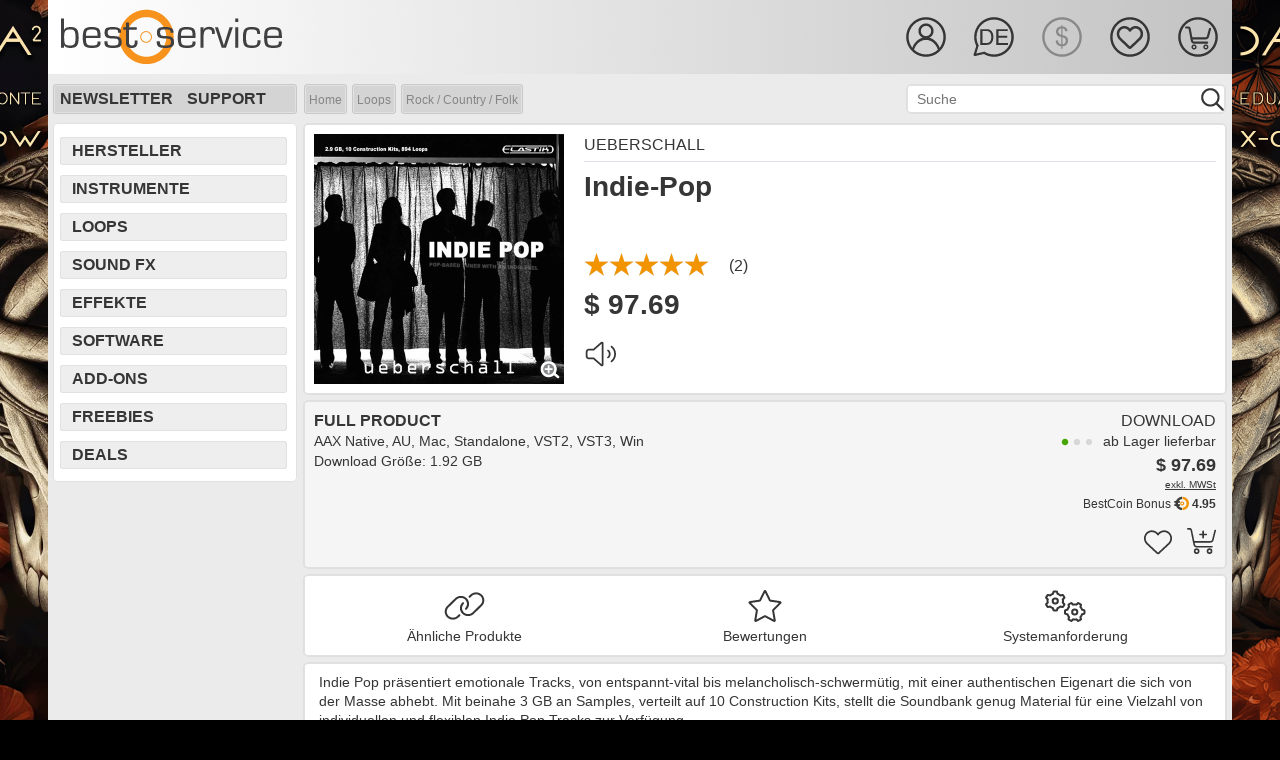

--- FILE ---
content_type: text/html; charset=utf-8
request_url: https://www.bestservice.com/de/indie-pop.html
body_size: 11063
content:
  
<!DOCTYPE html>
<html lang="de">
<head>
<meta http-equiv="Content-Type" content="text/html; charset=utf-8">
<meta name="robots" content="index,follow">
<meta name="viewport" content="width=device-width, initial-scale=1, shrink-to-fit=no">
<meta name="description" content="Indie-Pop | Indie Pop Construction Kits | Loops &amp;amp; Samples | von professionellen Musikern eingespielt | Elastik Player | | DE">
<meta name="author" content="Best Service GmbH">
<meta name="msvalidate.01" content="A4966D906AE18ED1A6425F2603DF2D0D">
<meta name="verify-v1" content="WKhk35+aaXpjz7r1qc3BYyEI5AA+1j9KBqYrk/tlLUg=">
<meta name="google-site-verification" content="n2NEaPUVpasqlJsu90S7RbQET3-2XzOL721BoUDkLoA">
<meta name="viewport" content="width=device-width,initial-scale=1">
<meta property="og:site_name" content="Soundware | Sound | PlugIn | Virtual Instrument | VST| Sample | Orchestra Library | Piano| Download |Synthesizer | Drum | Loop | soundFX | Ethno">
<meta property="og:url" content="https://www.bestservice.com/de/indie-pop.html">
<meta property="og:title" content="Indie-Pop | Ueberschall | bestservice.com/de">
<meta property="og:type" content="product">
<meta property="og:image" content="https://ms.bestservice.com/w09/img_140x140/00005154.webp">
<meta property="og:description" content="Indie-Pop | Indie Pop Construction Kits | Loops &amp;amp; Samples | von professionellen Musikern eingespielt | Elastik Player | | DE">
<meta name="twitter:site" content="@bestservicenews">
<meta name="twitter:card" content="summary">
<meta name="twitter:title" content="Indie-Pop | Ueberschall | bestservice.com/de">
<meta name="twitter:description" content="Indie-Pop | Indie Pop Construction Kits | Loops &amp;amp; Samples | von professionellen Musikern eingespielt | Elastik Player | | DE">
<meta name="twitter:image" content="https://ms.bestservice.com/w09/img_140x140/00005154.webp">
<meta name="twitter:image:alt" content="Indie-Pop">
<title>Indie-Pop | Ueberschall | bestservice.com | DE</title>
 
<script>var cart_server="https://shop.bestservice.com/de";var gen_cart_server="https://shop.bestservice.com";var account_server="https://account.bestservice.com/de";var gen_account_server="https://account.bestservice.com";var search_server="https://www.bestservice.com/de";var gen_search_server="https://www.bestservice.com";var cur_cookie="2";var err_src_minchar="<br><br>Bitte geben Sie mindestens 2 Zeichen für den Suchbegriff ein!<br><br>";</script>
<link rel="preload" type='text/css' href='https://www.bestservice.com/fonts/roboto_latin.css?family=Roboto:400,700' as="font">
<link rel="stylesheet" type="text/css" href="https://www.bestservice.com/include_libs/fontawesome-pro-6.5.2-web/css/fontawesome.min.css">
<link rel="stylesheet" type="text/css" href="https://www.bestservice.com/include_libs/fontawesome-pro-6.5.2-web/css/solid.min.css">
<link rel="stylesheet" type="text/css" href="https://www.bestservice.com/include_libs/fontawesome-pro-6.5.2-web/css/light.min.css">
<link rel="stylesheet" type="text/css" href="https://www.bestservice.com/include_libs/fontawesome-pro-6.5.2-web/css/brands.min.css">
<link rel="stylesheet" type="text/css" href="https://www.bestservice.com/bootstrap_4p6/css/bootstrap.min.css">
<link rel="stylesheet" type="text/css" href="https://www.bestservice.com/bootstrap/css/jquery.mCustomScrollbar.min.css">    
<link rel="stylesheet" type="text/css" href="https://www.bestservice.com/css/main.css?version=0.19.05">
<link rel="stylesheet" type="text/css" href="https://www.bestservice.com/css/main_ui.css?version=0.19.05">
<link rel="stylesheet" type="text/css" href="https://www.bestservice.com/include_js/jPlayer.2.9.2/dist/skin/blue.monday/css/jplayer.blue.monday.css?version=0.19.05">
 
 
<script src="https://www.bestservice.com/include_libs/fontawesome-pro-6.5.2-web/js/fontawesome.min.js"></script>
<script src="https://www.bestservice.com/include_libs/fontawesome-pro-6.5.2-web/js/solid.min.js"></script>
<script src="https://www.bestservice.com/include_libs/fontawesome-pro-6.5.2-web/js/light.min.js"></script>
<script src="https://www.bestservice.com/include_js/jquery-3.6.4/jquery-3.6.4.min.js"></script>
<script src="https://www.bestservice.com/include_js/jquery-ui-1.13.2/jquery-ui.min.js"></script>
<script src="https://www.bestservice.com/bootstrap_4p6/js/bootstrap.bundle.min.js"></script>
<script src="https://www.bestservice.com/include_js/body-scroll-lock_3p1p5/body-scroll-lock.js"></script>
<script src="https://www.bestservice.com/include_js/jPlayer.2.9.2/dist/jplayer/jquery.jplayer.js"></script>
<script src="https://www.bestservice.com/include_js/jPlayer.2.9.2/dist/add-on/jplayer.playlist.js"></script>
<script src="https://www.bestservice.com/include_js/main.js?version=0.19.05"></script>
<script src="https://www.bestservice.com/include_js/main_ready.js?version=0.19.05"></script>
<link rel="icon" href="https://www.bestservice.com/favicon.ico" type="image/ico">
<link rel="icon" href="https://www.bestservice.com/favicon.ico" type="image/x-icon">
<link rel="apple-touch-icon" sizes="57x57" href="https://www.bestservice.com/img/touch-icons/touch-icon-iphone.png">
<link rel="apple-touch-icon" sizes="72x72" href="https://www.bestservice.com/img/touch-icons/touch-icon72.png">
<link rel="apple-touch-icon" sizes="76x76" href="https://www.bestservice.com/img/touch-icons/touch-icon76.png">
<link rel="apple-touch-icon" sizes="114x114" href="https://www.bestservice.com/img/touch-icons/touch-icon114.png">
<link rel="apple-touch-icon" sizes="120x120" href="https://www.bestservice.com/img/touch-icons/touch-icon120.png">
<link rel="apple-touch-icon" sizes="144x144" href="https://www.bestservice.com/img/touch-icons/touch-icon144.png">
<link rel="apple-touch-icon" sizes="152x152" href="https://www.bestservice.com/img/touch-icons/touch-icon152.png">
<link rel="alternate" hreflang="de" href="https://www.bestservice.com/de/indie-pop.html">
<link rel="alternate" hreflang="en" href="https://www.bestservice.com/en/indie-pop.html">
<link rel="alternate" hreflang="fr" href="https://www.bestservice.com/fr/indie-pop.html">
<link rel="canonical" href="https://www.bestservice.com/de/indie-pop.html">
<script>var ek_cst_id=67215;var ek_token="sf672155cd0488ee4b8b";var ek_certId="C3B28F390FA4AFE";var ek_integrat="1418225852";var url_ref="4_detail";var ek_lng="de";</script><script>var my_spinner='fa-spinner';var service_server='https://shop.bestservice.com'</script>

<script type="application/ld+json">{"@context": "https://schema.org","@type": "BreadcrumbList","itemListElement": [{"@type": "ListItem","position": 1,"name": "Home","item": "https://www.bestservice.com/de/index.html"},{"@type": "ListItem","position": 2,"name": "Loops","item": "https://www.bestservice.com/de/sample_loop_libraries.html"},{"@type": "ListItem","position": 3,"name": "Rock / Country / Folk","item": "https://www.bestservice.com/de/sample_loop_libraries/rock_country_folk.html"}]}</script></head>
<body id="mybgd" style="background-color: #000000;">
  <div class="container-fluid container-main no-gutters w100">
    <div class="row no-gutters align-items-start justify-content-center">
      
      <div class="col col-ban-l d-none d-lg-block">
                              <a href="/de/dark_era_2_upgrade.html" target="_self"><img src="https://ms.bestservice.com/png/ads/side_de2_left_03.png" width="600" height="1200" alt="Dark ERA 2 Upgrade" style="float:right;"></a>
                        </div>
       
<div class="col col-content wrapper">   
      <nav id="sidebar">     
    <ul class="list-unstyled components">
      <li class="active sidebar-cross">&nbsp;<div id="dismiss"><i class="fas fa-times"></i></div></li>
      <li class="d-block d-md-none"><a href="#SubmenuLanguage" data-toggle="collapse" aria-expanded="false" class="dropdown-toggle">Language</a></li>
      <li>
        <ul class="collapse list-unstyled" id="SubmenuLanguage">
                      <li class="hc1"><i class="fal fa-check fa-1x" style="margin-right:10px;"></i>German</li>
                                <li><a href="#" onClick="set_language('https://www.bestservice.com/en/indie-pop.html',1);" target="_self">English</a></li>
                                <li><a href="#" onClick="set_language('https://www.bestservice.com/fr/indie-pop.html',1);" target="_self">French</a></li>
                  </ul>
      </li>
      
      <li class="d-block d-md-none"><a href="#SubmenuCurrency" data-toggle="collapse" aria-expanded="false" class="dropdown-toggle">Currency</a></li>
      <li>
        <ul class="collapse list-unstyled" id="SubmenuCurrency">
                      <li><a href="#" onClick="set_currency(1);">&euro; - EUR</a></li>
                                <li class="hc1"><i class="fal fa-check fa-1x" style="margin-right:10px;"></i>$ - USD</li>
                  </ul>
      </li>
      
              <li><a href="#" onClick="go2page('https://account.bestservice.com/de/account/login.html?id=wish');">Wishlist</a></li>
        

    </ul>
    <hr>
    <ul class="list-unstyled components">
      <li><a href="#SubmenuSupport" data-toggle="collapse" aria-expanded="false" class="dropdown-toggle">Support</a></li>
      <li>
      <ul class="collapse list-unstyled" id="SubmenuSupport">
         <li><hr></li><li><a href="https://www.bestservice.com/de/subscribe_to_newsletter.html" target="_self">Newsletter bestellen</a></li>
<li><a href="https://www.bestservice.com/de/our_current_newsletter.html" target="_self">Aktueller Newsletter</a></li>
<li><hr></li><li><a href="https://www.bestservice.com/de/shipping_and_payment.html" target="_self">Zahlen und Versand</a></li>
<li><a href="https://www.bestservice.com/de/our_team.html" target="_self">Unser Team</a></li>
<li><a href="https://www.bestservice.com/de/distribution_and_press_support.html" target="_self">Distribution & Presse</a></li>
<li><a href="https://www.bestservice.com/de/license_agreement.html" target="_self">Lizenzbestimmungen</a></li>
<li><a href="https://www.bestservice.com/de/terms_and_conditions.html" target="_self">Allgemeine Geschäftsbedingungen</a></li>
<li><a href="https://www.bestservice.com/de/privacy_policy.html" target="_self">Datenschutzerklärung</a></li>
<li><a href="https://www.bestservice.com/de/affiliate_program.html" target="_self">Affiliate Programm</a></li>
<li><hr></li><li><a href="https://www.bestservice.com/de/technical_support.html" target="_self">Technischer Support</a></li>
<li><a href="https://www.bestservice.com/de/downloads.html" target="_self">Downloads</a></li>
<li><a href="https://www.bestservice.com/de/reselling_our_products.html" target="_self">Weiterverkauf unserer Produkte</a></li>
<li><hr></li><li><a href="https://www.bestservice.com/de/contact.html" target="_self">Kontakt</a></li>
<li><a href="https://www.bestservice.com/de/location_and_directions.html" target="_self">Lage und Anfahrt</a></li>
<li><a href="https://www.bestservice.com/de/imprint.html" target="_self">Impressum</a></li>
<li><hr></li><li><a href="https://www.bestservice.com/de/education_program.html" target="_self">Education Programm</a></li>
<li><hr></li><li><a href="https://www.bestservice.com/de/forgot_your_password.html" target="_self">Passwort vergessen</a></li>
<li><a href="https://www.bestservice.com/de/bestcoin_bonus_program.html" target="_self">BestCoin Bonus Programm</a></li>
<li><a href="https://www.bestservice.com/de/my_wish_list.html" target="_self">Meine Wunschliste</a></li>
      </ul>
      </li>
    </ul>
    <hr>
  </nav>

    <div id="content"> 
  
  
  
                      
  <div class="head_sub">

     
        <div class="container-fluid no-gutters w100 head-height">
      <div class="row no-gutters head-height">
        					            <div class="col d-none d-sm-block bs-logo"><a href="https://www.bestservice.com/de/index.html" target="_self"><img src="/img/logo_best_service_black.svg" width="227" height="56" alt="Best Service Logo"></a></div>     
            <div class="col d-block d-sm-none bs-logo"><a href="https://www.bestservice.com/de/index.html" target="_self"><img src="/img/logo_best_service_black.svg" width="150" height="36" alt="Best Service Logo"></a></div> 
              
                <div class="col d-none d-md-block"></div>
        <div class="col head-icon-width">
                    <div class="container-fluid no-gutters w100 head-height">
            <div class="row no-gutters head-height float-right" style="padding-top:15px;">
            
               
              <div class="col ic-width float-right" style="padding-top:15px;">
               
                                  <div class="ic-user-std my-cursor" id="DropdownAccount35" onClick="go2page('https://account.bestservice.com/de/account/login.html');"></div>
                 
             
							</div>
              
							                   
                                                        <div class="col ic-width d-none d-md-block" style="padding-top:15px;">
                <div class="ic-l-de-std dropdown my-cursor" id="DropdownLanguage35" data-toggle="dropdown"></div>                        
                <div class="dropdown-menu" aria-labelledby="DropdownLanguage35">
                  <a class="dropdown-item mdropdown-item-active" href="#" onClick="set_language('https://www.bestservice.com/de/indie-pop.html',1);" target="_self">German</a>
                  <a class="dropdown-item mdropdown-item-inactive" href="#" onClick="set_language('https://www.bestservice.com/en/indie-pop.html',1);" target="_self">English</a>
                  <a class="dropdown-item mdropdown-item-inactive" href="#" onClick="set_language('https://www.bestservice.com/fr/indie-pop.html',1);" target="_self">French</a>
                </div>  
              </div>
              
                   
              							                                <div class="col ic-width d-none d-md-block" style="padding-top:15px;">
                  <div class="ic-cusd-sel"></div>
                </div>
                                          
							           
                  
              <div class="col ic-width d-none d-lg-block" style="padding-top:15px;">
                                  <div class="ic-wish-std my-cursor" id="HoverWishlist35" onClick="go2page('https://account.bestservice.com/de/account/login.html?id=wish');"></div>
                  
              </div>
                                  
							 
              <div class="col ic-width" style="padding-top:15px;">
                                  <div class="ic-cart-std my-cursor" id="HoverCart35" onClick="go2page('https://shop.bestservice.com/de/cart/login.html');"></div> 
                 
                                               
              </div>
              
               
              <div class="col ic-width d-xl-none d-lg-none " style="padding-top:15px;">
                 <div class="navbar-toggler sidebarCollapse hamburger" style="margin:0; padding:0;"><div class="ic-hamb-std my-cursor" id="HoverMenu25"></div></div>
              </div>      
    
            </div>    
          </div>
         
                    
        </div>
      </div>
    </div>
    
   
	
  </div>   
  
  
  
   
    <div class="container-fluid no-gutters w100 h100 d-lg-none sub-bar-container">
    <div class="row w100 h100 no-gutters justify-content-center align-self-center sub-bar-navi-row" style="padding:1px 0 0 5px;">
    		        <div class="col my-auto"><a href="https://www.bestservice.com/de/hersteller.html" target="_self">Hersteller</a></div>
                  <div class="col my-auto"><a href="https://www.bestservice.com/de/effect_plugins.html" target="_self">Effekte</a></div>
                  <div class="col my-auto"><a href="https://www.bestservice.com/de/software.html" target="_self">Software</a></div>
                  <div class="col my-auto"><a href="https://www.bestservice.com/de/sound_effects.html" target="_self">Sound FX</a></div>
              </div>
  </div>
  
  <div class="container-fluid no-gutters w100 h100 d-lg-none sub-bar-container">
    <div class="row w100 h100 no-gutters justify-content-center align-self-center sub-bar-navi-row" style="padding:1px 0 0 5px;">   
		        <div class="col my-auto"><a href="https://www.bestservice.com/de/virtual_instruments.html" target="_self">Instrumente</a></div>
                  <div class="col my-auto"><a href="https://www.bestservice.com/de/sample_loop_libraries.html" target="_self">Loops</a></div>
                  <div class="col my-auto"><a href="https://www.bestservice.com/de/zubehoer.html" target="_self">Add-Ons</a></div>
                  <div class="col my-auto"><a href="https://www.bestservice.com/de/free_products.html" target="_self">Freebies</a></div>
                  <div class="col my-auto"><a href="https://www.bestservice.com/de/deals.html" target="_self">Deals</a></div>
              </div>
  </div>
    
      <div class="container-fluid no-gutters w100 h100 d-lg-none sub-bar-container">
    <div class="row w100 h100 no-gutters justify-content-center align-self-center">
      <div class="col no-gutters search-bar-col">
        <div class="content-box my-box content-box-filter" style="padding-top:5px;" id="src-parent">       
					          <form METHOD="POST" action="https://www.bestservice.com/de/search.html" onSubmit="return checkSearch2();" name="search2" id="search2" target="_self">
            <input type="hidden" id="search_val2" name="search_val2" value="">
            <input type="hidden" id="search_id2" name="search_id2">
            <input type="hidden" id="search_url2" name="search_url2">
            <input type="hidden" id="search_ctx2" name="search_ctx2">
            <input type="hidden" id="sc_lng2" name="sc_lng2" value="2">
            <p class="ui-widget ui-widget-mod">
              <input type="text" id="searchstr2" name="searchstr2" class="search_bar_fld" value="" onKeyPress="return gosearch2(this, event)" placeholder="Suche">
            </p>
            <div class="bar_glass my-cursor float-right"><a onClick="javascript: doSearch2();"></a></div> 
          </form>
            
        </div>
      </div>
    </div>  
  </div>
    
   
        <div class="head_bar d-none d-md-none d-lg-block h-100">
              <div class="bar_box">
                <div class="bar_lnk"><a href="https://www.bestservice.com/de/subscribe_to_newsletter.html" target="_self">Newsletter</a></div>
        <div class="bar_lnk"><a href="https://www.bestservice.com/de/technical_support.html" target="_self">Support</a></div>
      </div>
          
        	   
    <form METHOD="POST" action="https://www.bestservice.com/de/search.html" onSubmit="return checkSearch();" name="search" target="_self">
      <input type="hidden" id="search_val" name="search_val" value="">
      <input type="hidden" id="search_id" name="search_id">
      <input type="hidden" id="search_url" name="search_url">
      <input type="hidden" id="search_ctx" name="search_ctx">
      <input type="hidden" id="sc_lng" name="sc_lng" value="2">
      <div class="bar_src_bgd">
        <p class="ui-widget">
          <input type="text" id="searchstr" name="searchstr" class="bar_src_fld" value="" onKeyPress="return gosearch(this, event)" placeholder="Suche">
        </p>
      </div>
      <div class="bar_glass my-cursor"><a onClick="javascript: doSearch();"></a></div>
    </form>
          
	   
                <div class="bar_breadcrumb"><span class="bcrumb_bgd_start"></span><span class="bcrumb_bgd_main"><a href="https://www.bestservice.com/de/index.html" target="_self">Home</a></span><span class="bcrumb_bgd_sep"></span><span class="bcrumb_bgd_main"><a href="/de/sample_loop_libraries.html" target="_self">Loops</a></span><span class="bcrumb_bgd_sep"></span><span class="bcrumb_bgd_main"><a href="/de/sample_loop_libraries/rock_country_folk.html" target="_self">Rock / Country / Folk</a></span><span class="bcrumb_bgd_stop"></span></div>
      		
    

  </div>      
   
  <div class="container-fluid w100 no-gutters content-container">
        
    <div class="row w100 no-gutters">
      		  <div class="col first w100 no-gutters d-none d-md-none d-lg-block navi-col-w">
			  <div class="navi-box"><div class="navi_item"><a href="https://www.bestservice.com/de/hersteller.html" target="_self">Hersteller</a></div><div class="navi_item"><a href="https://www.bestservice.com/de/virtual_instruments.html" target="_self">Instrumente</a></div><div class="navi_item"><a href="https://www.bestservice.com/de/sample_loop_libraries.html" target="_self">Loops</a></div><div class="navi_item"><a href="https://www.bestservice.com/de/sound_effects.html" target="_self">Sound FX</a></div><div class="navi_item"><a href="https://www.bestservice.com/de/effect_plugins.html" target="_self">Effekte</a></div><div class="navi_item"><a href="https://www.bestservice.com/de/software.html" target="_self">Software</a></div><div class="navi_item"><a href="https://www.bestservice.com/de/zubehoer.html" target="_self">Add-Ons</a></div><div class="navi_item"><a href="https://www.bestservice.com/de/free_products.html" target="_self">Freebies</a></div><div class="navi_item"><a href="https://www.bestservice.com/de/deals.html" target="_self">Deals</a></div></div>
<div class="navi-box-hspace"></div>    
      </div>
			      
	
<script type="application/ld+json">{"@context": "http://schema.org/","@type": "Product","name": "Indie-Pop","image": "https://ms.bestservice.com/w09/img_250x250/00005154.webp","description": "Indie-Pop | Indie Pop Construction Kits | Loops &amp;amp; Samples | von professionellen Musikern eingespielt | Elastik Player | | DE","brand": "Ueberschall","category": "Software > Computer Software > Multimedia & Design Software > Music Composition Software","sku": "73668","mpn": "73668","gtin13": " ","aggregateRating": {"@type": "AggregateRating","reviewCount": "2","ratingValue": "5.0"},"offers": [{"@type": "Offer","description": "Download","availability": "InStock","priceCurrency": "EUR","price": "99.00","url": "https://www.bestservice.com/de/indie-pop.html","priceValidUntil": ""},{"@type": "Offer","description": "Download","availability": "InStock","priceCurrency": "USD","price": "97.69","url": "https://www.bestservice.com/de/indie-pop.html","priceValidUntil": ""}]}}</script>
 
<div class="col w100">
	<div class="content-box my-box">
    <div class="container-fluid h100 no-gutters content-box-detail">

      <div class="row w100 h100 no-gutters align-items-start justify-content-start d-sm-none">   
                    <img src="https://ms.bestservice.com/w09/img_500x500/00005154.webp" class="my-responsive-img" alt="Indie-Pop" srcset="https://ms.bestservice.com/w09/img_500x500/00005154.webp 500w, https://ms.bestservice.com/w09/img_250x250/00005154.webp 250w" sizes="(min-width: 576px) 25vw, 100vw">
                           </div>
      
      <div class="row w100 h100 no-gutters align-items-start justify-content-start">   
        
                <div class="col no-gutters d-none d-sm-block" style="min-width:270px;max-width:270px;">  
                      <a href="#" class="image-full">           
              <img id="big_img" src="https://ms.bestservice.com/w09/img_500x500/00005154.webp" width="250" height="250" alt="Indie-Pop">
            </a>
		                            <div class="detail_img_mag"><a href="#" class='image-full-zoom'><img src="/img/magnifier.png" width="28" height="26" alt="zoom"></a></div>
          					        </div>  
        
                  
        <div class="col no-gutters">   
          <div class="detail_right_box"></div>
          <div class="my-responsive-hspace d-sm-none"></div>
          <div class="container-fluid h100 no-gutters content-box-detail">
          
            <div class="detail_mytitle">
							              <div class="row w100 h100 no-gutters align-items-start justify-content-start"> 
                <div class="col no-gutters">   
                                    <div class="detail_title"><h1>Indie-Pop</h1></div>
             
                </div>
              </div> 
            </div> 
            
            <div class="detail_mybrand">
							              <div class="row w100 h100 no-gutters align-items-start justify-content-start"> 
                <div class="col no-gutters">  
                  <div class="detail_vendor"><h2><a href="/de/ueberschall.html" target="_self">Ueberschall</a></h2></div>
                </div>
                              </div> 
                   
                            <div class="row w100 h100 no-gutters align-items-start justify-content-start"> 
                <div class="col no-gutters">  
                  <div class="detail_top_hr"></div>  
                </div>
              </div>
            </div>
            
           
          </div>
   
                      <div class="detail_resp_hspace d-none d-sm-block"></div>
                    
                    <div class="row w100 h100 no-gutters align-items-start justify-content-start"> 
            <div class="col no-gutters">  
               
                <div class="detail_rate">
                  <div class="detail_rate_stars_25">
			              <div style="width:125px;"><img src="/img/stars_250x50_off.png" height="25" width="125" alt="stars"></div><div class="stars-on-25" style="width:125px;"><img src="/img/stars_250x50_on.png" alt="5.0 of 5" height="25" width="125"></div>   
                  </div> 
                  <div class="detail_rate_cnt">(2)</div>
                </div>
                          </div>
          </div>
          
                    <div class="row w100 h100 no-gutters align-items-start justify-content-start"> 
            <div class="col no-gutters">  
              
							                
                <div class="detail_price">
                                  <div class="detail_item_price1" style="display: none;"><span class="detail_cur_eur">99&nbsp;&euro;</span></div>
                                
                                  <div class="detail_item_price2" style="display: none;"><span class="detail_cur_usd">$&nbsp;97.69</span></div>
                                </div>    
              
							
              
                          </div>
          </div>
           
          <div class="detail_resp_hspace d-none d-sm-block"></div>
          
                    
            
          <div class="row w100 h100 no-gutters align-items-start justify-content-start"> 
            <div class="col no-gutters">   
            
                                    
							<div id="audio-player-toggle" title="Audio Player" class="icon-audio-off my-head-icon ico_gv_audio" onclick="toggle_player_audio('5154');"><i class="fa-light fa-volume fa-2x"></i></div>						  
                        
            </div>
          </div>  
          
        </div>
        
      </div>
    </div> 
  </div>
   
    	  <div id="player_audio" class="content-box-player" style="display:none;">
    <div class="row w100 h100 no-gutters align-items-start justify-content-center"> 
      <div class="col no-gutters justify-content-center my-box my-bg-white">       
        <div id="jquery_jplayer_1" class="jp-jplayer"></div>
        <div id="jp_container_1" class="jp-audio" role="application" aria-label="media player">

	        <div class="jp-type-playlist">
		      
            <div class="jp-gui jp-interface my-bottom-border">
  
			        <div class="jp-controls">
                <button class="jp-previous" tabindex="0">previous</button> 
				        <button class="jp-play" tabindex="1">play</button>
                <button class="jp-next" tabindex="2">next</button>
			        </div>
            
			        <div class="jp-progress">
				        <div class="jp-seek-bar">
					        <div class="jp-play-bar"></div>
				        </div>
			        </div>
            
				      <div class="jp-current-time" role="timer" aria-label="time">&nbsp;</div>
				      <div class="jp-duration" role="timer" aria-label="duration">&nbsp;</div>
              <div id="jp-playlist-toggle" class="jp-pl-show" onclick="toggle_playlist();"><i class="fas fa-folder-open fa-lg"></i></div>

		        </div>

		        <div id="jp-playlist-div" class="jp-playlist">
			        <ul class="list-group">
				        <li class="list-group-item"></li>
			        </ul>
		        </div>
            
		        <div class="jp-no-solution">
			        
		        </div>  
            
	        </div>
        </div>
      </div>
    </div>   
  </div>    
      
      
  
	  	    
  
	  <form id="product_sel" name="product_sel" method="post" action="#"><div class="content-box my-box" style="background-color:#F5F5F5;"><div class="container-fluid h100 no-gutters content-box-detail"><div class="row no-gutters align-items-start justify-content-start">  <div class="col no-gutters justify-content-start items-left-box">    <div class="detail_item_lna">Full Product</div>    <div class="detail_item_lnb"><p>AAX Native, AU, Mac, Standalone, VST2, VST3, Win<br>Download Größe:&nbsp;1.92 GB    </p></div>  </div><div class="col no-gutters"><div class="container-fluid no-gutters" style="padding:0 !important;"><div class="row no-gutters items-right-box"><div class="col no-gutters" style="min-width: 180px; max-width: 180px;"></div><div class="col no-gutters items-right-cell"><div class="detail_item_ln1" style="width:100%;">Download</div><div class="detail_item_ln3" style="width:100%;"><div class="detail_item_delig"></div><span>ab Lager lieferbar</span></div><div class="detail_item_ln2" style="width:100%;"><span class="detail_item_price1" style="display: none;"><span class="cur_eur">99&nbsp;&euro;</span><span class="cur_uvp_eur_det"></span></span><span class="detail_item_price2"><span class="cur_usd">$&nbsp;97.69</span><span class="cur_uvp_usd_det"></span></span></div><div class="detail_item_ln2a" style="width:100%;"><a onclick="show_message(400, 150, 'Dieser Preis beinhaltet keine MwSt. Dieser Preis ist nur gültig, wenn Sie von ausserhalb der EU bestellen.')">exkl. MWSt</a></div><br><div class="detail_item_bcoin_box" style="width:100%;"><span class="detail_item_bcoin_child">&nbsp;<b>4.95</b></span><span class="detail_item_bcoin_img"><a href="/de/bestcoin_bonus_program.html" target="_self"><img src="/img/bestcoin_icon_001.svg" width="15" height="15" alt="BestCoin"></a></span><span class="detail_item_bcoin_child">BestCoin Bonus&nbsp;</span></div><div class="detail_item_ln4" style="width:100%;"><div class="gv-cart-icons"><div class="my-head-icon ico_gv_cart"><a onclick="cart_item_add(23039,2);"><i class="fa-light fa-cart-plus fa-2x"></i></a></div></div><div class="gv-cart-icons"><div class="my-head-icon ico_gv_heart"><a onclick="login_cst(2,1,23039);"><i class="fa-light fa-heart fa-2x"></i></a></div></div>  <br>  <div class="detail_item_order_cnt_space"></div></div></div></div></div></div></div></div></div></form>   
    	<div class="content-box my-box">
    <div class="container-fluid h100 no-gutters content-box-detail">
      <div class="row w100 h100 no-gutters d-flex flex-wrap align-items-start justify-content-start">   
                        <div class="col no-gutters d-flex justify-content-center">
          <div class="detail_navi_item_on">  
            <span class="detail_navi_icon"><a href="#aehnliche_produkte" onclick="reset_color('tab_rel_img');" id="tab_rel_img" target="_self"><i class="fa-light fa-link fa-lg"></i></a></span>
            <span class="detail_navi_txt d-none d-md-block"><a href="#aehnliche_produkte" onclick="reset_color('tab_rel_txt');" id="tab_rel_txt" target="_self">Ähnliche Produkte</a></span>
          </div>
        </div>
                
        
                
                
                <div class="col no-gutters d-flex justify-content-center">   
          <div class="detail_navi_item_on"> 
            <span class="detail_navi_icon"><a href="#bewertungen" onclick="reset_color('tab_rate_img');" id="tab_rate_img" target="_self"><i class="fa-light fa-star fa-lg"></i></a></span>
            <span class="detail_navi_txt d-none d-md-block"><a href="#bewertungen" onclick="reset_color('tab_rate_txt');" id="tab_rate_txt" target="_self">Bewertungen</a></span>
          </div>
        </div>
                
                
                
                <div class="col no-gutters d-flex justify-content-center">   
          <div class="detail_navi_item_on">   
            <span class="detail_navi_icon"><a href="#systemanforderung" onclick="reset_color('tab_sysr_img');" id="tab_sysr_img" target="_self"><i class="fa-light fa-cogs fa-lg"></i></a></span>
            <span class="detail_navi_txt d-none d-md-block"><a href="#systemanforderung" onclick="reset_color('tab_sysr_txt');" id="tab_sysr_txt" target="_self">Systemanforderung</a></span>
          </div>
        </div>
                
      </div>
    </div>
  </div>
 
      <div class="content-nopad my-box">
      <div class="container-fluid h100 no-gutters">  <div class="row w100 h100 no-gutters align-items-start justify-content-start">    <div class="col-12 no-gutters justify-content-start detail_box_prd"><p>Indie Pop präsentiert emotionale Tracks, von entspannt-vital bis melancholisch-schwermütig, mit einer authentischen Eigenart die sich von der Masse abhebt. Mit beinahe 3 GB an Samples, verteilt auf 10 Construction Kits, stellt die Soundbank genug Material für eine Vielzahl von individuellen und flexiblen Indie Pop Tracks zur Verfügung.</p>

<p>Jedes Construction Kit hat fünf oder mehr Parts, unter anderem Intro und Outro. Darüber hinaus sind sowohl separate Loops für jede Drum-Spur als auch komplett abgemischte Drum Loops vorhanden. Die Gitarren-Aufnahmen sind mit Effekten und als trockenes DI Signal vorhanden. So können sie mit eigenen Effekten und Amps an jedes Projekt angepasst werden. Weitere Instrumente sind Electric Bass, Acoustic und Electric Piano, Strings, Synths, Pads und Percussion.</p>

<p>Indie Pop enthält 2.9 GB und 894 Loops &amp; Samples. Die Sounds sind in unterschiedliche Construction Kits aufgeteilt, die jeweils zwischen 78 und 122 BPM schnell sind. Enthaltene Instrumente sind: Electric Guitar, Distorted Guitar, Electric Bass, Streicher, Pads, Synthesizer, Electric und Acoustic Piano, Noises und SoundFX. Die Drums bestehen aus Einzelspuren für Bassdrum Innen &amp; Außen, Snare Top &amp; Bottom, Hihat, Ride, Toms, Overheads und Raum. Außerdem ist ein vorgemischter Drummix von jedem Loop enthalten. Zusätzlich kommen verschiedene Shaker und Tambourin Loops zum Einsatz.</p>

<p>Indie Pop wurde von professionellen Musikern eingespielt und mit High-End Equipment aufgenommen. Vor allem die Drum Recordings wurden mit höchster Sorgfalt und Liebe zum Detail umgesetzt. Um den gewünschten Sound einzufangen ist ein 1978 Tama Superstar Drumset mit sehr tief gestimmten Drum Heads und Vintage Cymbals zum Einsatz gekommen. Bei allen Aufnahmen kamen ausschließlich Neumann Mikrofone und Preamps vom RME (Micstasy) und Manley (Slam) zum Einsatz.</p>

<p><strong>Elastik Features:</strong></p>

<p>Der Elastik-Player ist das optimale Werkzeug für loopbasierte Musikproduktionen. Mit nur wenigen Mausklicks lassen sich die Loops in Geschwindigkeit und Tonhöhe an jeden Track anpassen. Alle installierten Elastik-Librarys werden gemeinsam in einem übersichtlichen Browser verwaltet, sodass man alle vorhandenen Loops im sofortigen Zugriff hat. Somit lassen sich nicht nur die Loops einer, sondern aller Elastik-Librarys frei untereinander austauschen und kombinieren – ein riesiger Remix-Pool.</p>
    </div>  </div></div>  
      <form METHOD="POST" action="#" name="detail-related-form" target="_self"><div id="aehnliche_produkte" class="container-fluid h100 no-gutters" style="padding-left:0px; padding-right:0px;">  <div class="row w100 h100 detail_tag_header no-gutters d-flex flex-wrap align-items-start justify-content-start">    <div class="col-10 no-gutters d-flex justify-content-start" style="min-height:35px; padding-left:10px; padding-top:6px;">      <h4><i class="fa-light fa-link"></i>&nbsp;Ähnliche Produkte</h4>    </div>    <div class="col-2 no-gutters d-flex justify-content-end" style="min-height:35px;">      <span style="padding-top:2px;padding-right:10px;"><a href="#top" target="_self"><i class="fa-light fa-caret-up fa-2x col-caret"></i></a></span>    </div>  </div></div><div id="related-content"><div class="content-box my-border-bottom"><div class="container-fluid content-box-detail justify-content-start"><div class="row no-gutters align-items-start justify-content-between"><div class="col" style="min-width:130px;max-width:130px;"><a href="heartbroken_indie_pop_folk.html" target="_self"><img src="https://ms.bestservice.com/w09/img_500x500/00011118.webp" alt="Heartbroken: Indie Pop Folk" width="120" height="120"></a></div><div class="col order-md-12"><div class="prd-lgprc-short"><div class="prd_price"><div class="list_prd_price1"><span class="cur_eur">129&nbsp;&euro;</span></div><div class="list_prd_price2"><span class="cur_usd">$&nbsp;129</span></div></div></div></div><div class="w-100 d-md-none"></div><div class="col-12 col-sm-12 col-md-8 order-md-1 w-100"><div class="prd_supplier">Big Fish Audio</div><div class="prd_title"><a href="heartbroken_indie_pop_folk.html" target="_self">Heartbroken: Indie Pop Folk</a></div><div class="prd_desc">Traurige und melancholische Pop Construction Kits</div></div></div></div></div><div class="content-box my-border-bottom-off"><div class="container-fluid content-box-detail justify-content-start"><div class="row no-gutters align-items-start justify-content-between"><div class="col" style="min-width:130px;max-width:130px;"><a href="sounds_of_exotica_classic_island_kits.html" target="_self"><img src="https://ms.bestservice.com/w09/img_500x500/00011153.webp" alt="Sounds of Exotica: Classic Island Kits" width="120" height="120"></a></div><div class="col order-md-12"><div class="prd-lgprc-short"><div class="prd_price"><div class="list_prd_price1"><span class="cur_eur">99&nbsp;&euro;</span></div><div class="list_prd_price2"><span class="cur_usd">$&nbsp;99.95</span></div></div></div></div><div class="w-100 d-md-none"></div><div class="col-12 col-sm-12 col-md-8 order-md-1 w-100"><div class="prd_supplier">Big Fish Audio</div><div class="prd_title"><a href="sounds_of_exotica_classic_island_kits.html" target="_self">Sounds of Exotica: Classic Island Kits</a></div><div class="prd_desc">20 Construction Kits für Ethnic- und World-Musik</div></div></div></div></div></div></form> 
        
       
      <form METHOD="POST" action="#" name="detail-ratings-form" target="_self"><div id="bewertungen" class="container-fluid h100 no-gutters" style="padding-left:0px; padding-right:0px;">  <div class="row w100 h100 detail_tag_header no-gutters d-flex flex-wrap align-items-start justify-content-start">    <div class="col-10 no-gutters d-flex justify-content-start" style="min-height:35px; padding-left:10px; padding-top:6px;">      <h4><i class="fa-light fa-star"></i>&nbsp;Bewertungen</h4>    </div>    <div class="col-2 no-gutters d-flex justify-content-end" style="min-height:35px;">      <span style="padding-top:2px;padding-right:10px;"><a href="#top" target="_self"><i class="fa-light fa-caret-up fa-2x col-caret"></i></a></span>    </div>  </div></div>
<div class="container-fluid h100 no-gutters">  <div class="row w100 h100 no-gutters d-flex flex-wrap align-items-start justify-content-start">    <div class="col-12 no-gutters d-flex justify-content-start" style="padding-top:10px;">      <p class="detail_rate_intro">Die hier angezeigten Bewertungen, sind von Kunden, die dieses Produkt auch bei uns erworben haben. Alle Bewertungen wurden über das unabhängige Portal eKomi abgegeben.</p>    </div>  </div></div>
<div id="rate-content"><div class="container-fluid h100 no-gutters">  <div class="row w100 h100 no-gutters d-flex flex-wrap align-items-start justify-content-start border-bottom">    <div class="col-7 no-gutters d-flex justify-content-start"><div class="detail_rate_stars_25"><div style="width:125px;"><img src="/img/stars_250x50_off.png" height="25" width="125" alt="stars"></div><div class="stars-on-25" style="width:125px;"><img src="/img/stars_250x50_on.png" alt="5.0 of 5" height="25" width="125"></div></div>    </div>    <div class="col-5 no-gutters d-flex justify-content-end">      <span class="detail_rate_date" style="padding-top:9px">21.10.2016</span>      <span style="padding-top:3px; margin-left:20px;"><img width="25" height="25" src="/img/review_flag_de.png" alt="Sprache: deutsch"></span>    </div>  </div></div><div class="container-fluid h100 no-gutters">  <div class="row w100 h100 no-gutters d-flex flex-wrap align-items-start justify-content-start">    <div class="col-12 no-gutters d-flex justify-content-start" style="padding-top:10px;">      <div class="detail_rate_txt"><p>Zahlreich einsetzbar, guter Klang. Nur die Einrichtung über Elastik2 war etwas aufreibend, aber hat dank guter Hilfestellung einwandfrei geklappt.</p></div>    </div>  </div></div>
<div class="container-fluid h100 no-gutters">  <div class="row w100 h100 no-gutters d-flex flex-wrap align-items-start justify-content-start border-bottom">    <div class="col-7 no-gutters d-flex justify-content-start"><div class="detail_rate_stars_25"><div style="width:125px;"><img src="/img/stars_250x50_off.png" height="25" width="125" alt="stars"></div><div class="stars-on-25" style="width:125px;"><img src="/img/stars_250x50_on.png" alt="5.0 of 5" height="25" width="125"></div></div>    </div>    <div class="col-5 no-gutters d-flex justify-content-end">      <span class="detail_rate_date" style="padding-top:9px">24.08.2015</span>      <span style="padding-top:3px; margin-left:20px;"><img width="25" height="25" src="/img/review_flag_de.png" alt="Sprache: deutsch"></span>    </div>  </div></div><div class="container-fluid h100 no-gutters">  <div class="row w100 h100 no-gutters d-flex flex-wrap align-items-start justify-content-start">    <div class="col-12 no-gutters d-flex justify-content-start" style="padding-top:10px;">      <div class="detail_rate_txt"><p>Vielfältig einsetzbar. Besonders die drums überzeugen.</p></div>    </div>  </div></div>
</div></form> 
       
       
      <div id="systemanforderung" class="container-fluid h100 no-gutters" style="padding-left:0px; padding-right:0px;">  <div class="row w100 h100 detail_tag_header no-gutters d-flex flex-wrap align-items-start justify-content-start">    <div class="col-10 no-gutters d-flex justify-content-start" style="min-height:35px; padding-left:10px; padding-top:6px;">      <h4><i class="fa-light fa-cogs"></i>&nbsp;Systemanforderung</h4>    </div>    <div class="col-2 no-gutters d-flex justify-content-end" style="min-height:35px;">      <span style="padding-top:2px;padding-right:10px;"><a href="#top" target="_self"><i class="fa-light fa-caret-up fa-2x col-caret"></i></a></span>    </div>  </div></div>
<div class="container-fluid h100 no-gutters">  <div class="row w100 h100 no-gutters align-items-start justify-content-start">    <div class="col-12 no-gutters justify-content-start detail_box_prd" style="padding-top:20px;"><p>Diese Multi Format Library (enthaltenes Format bzw. Formate sind in der Produktbeschreibung aufgeführt) enthält keine Wiedergabesoftware. Zum Laden und Abspielen der in diesem Produkt enthaltenen Sounds ist eine geeignete Software erforderlich.</p>
    </div>  </div></div>
<div class="container-fluid h100 no-gutters">  <div class="row w100 h100 no-gutters lign-items-start justify-content-start">    <div class="col-12 no-gutters justify-content-start detail_box_prd" style="padding-top:10px;"><p><strong>Erforderliche Registrierung:</strong></p><p>Für die Nutzung von <strong>Ueberschall </strong>Produkten müssen Sie sich beim Hersteller unter <strong>www.ueberschall.com </strong>registrieren, um Ihre Lizenz zu aktivieren.</p>
    </div>  </div></div>
<div class="container-fluid h100 no-gutters">  <div class="row w100 h100 no-gutters lign-items-start justify-content-start">    <div class="col-12 no-gutters justify-content-start detail_box_prd" style="padding-top:10px;"><p><strong>Dieses Produkt benötigt eine Aktivierung!</strong></p>

<p>Zur Autorisierung / Aktivierung des Produktes benötigen Sie eine Internet Verbindung.</p>
    </div>  </div></div>
 
    </div>
  </div>

    </div>
    <div class="row w100 no-gutters foot-space"></div>
    
   
  </div>
  
      <footer>
    <div class="foot_container">
    
            
        <div class="container w100 h100 justify-content-center align-self-center">
          <div class="row w100 h100 foot_content">
            <div class="d-flex align-content-start flex-wrap" style="padding-top:10px;">
              <div class="col foot_col_cell"><div class="foot_li_head"><a href="/de/news.html" target="_self">News</a></div><div class="foot_li_head"><a href="/de/deals.html" target="_self">Deals</a></div><div class="foot_li_head">Newsletter</div><div class="foot_li_cont">
<p><a href="https://www.bestservice.com/de/subscribe_to_newsletter.html" target="_self">Newsletter bestellen</a></p>
<p><a href="https://www.bestservice.com/de/our_current_newsletter.html" target="_self">Aktueller Newsletter</a></p>
</div></div><div class="col foot_col_cell"><div class="foot_li_head">About (Hilfe)</div><div class="foot_li_cont">
<p><a href="https://www.bestservice.com/de/shipping_and_payment.html" target="_self">Zahlen und Versand</a></p>
<p><a href="https://www.bestservice.com/de/our_team.html" target="_self">Unser Team</a></p>
<p><a href="https://www.bestservice.com/de/distribution_and_press_support.html" target="_self">Distribution & Presse</a></p>
<p><a href="https://www.bestservice.com/de/license_agreement.html" target="_self">Lizenzbestimmungen</a></p>
<p><a href="https://www.bestservice.com/de/terms_and_conditions.html" target="_self">Allgemeine Geschäftsbedingungen</a></p>
<p><a href="https://www.bestservice.com/de/privacy_policy.html" target="_self">Datenschutzerklärung</a></p>
<p><a href="https://www.bestservice.com/de/affiliate_program.html" target="_self">Affiliate Programm</a></p>
</div></div><div class="col foot_col_cell"><div class="foot_li_head">Support</div><div class="foot_li_cont">
<p><a href="https://www.bestservice.com/de/technical_support.html" target="_self">Technischer Support</a></p>
<p><a href="https://www.bestservice.com/de/downloads.html" target="_self">Downloads</a></p>
<p><a href="https://www.bestservice.com/de/reselling_our_products.html" target="_self">Weiterverkauf unserer Produkte</a></p>
</div></div><div class="col foot_col_cell"><div class="foot_li_head">Kontakt</div><div class="foot_li_cont">
<p><a href="https://www.bestservice.com/de/contact.html" target="_self">Kontakt</a></p>
<p><a href="https://www.bestservice.com/de/location_and_directions.html" target="_self">Lage und Anfahrt</a></p>
<p><a href="https://www.bestservice.com/de/imprint.html" target="_self">Impressum</a></p>
</div></div><div class="col foot_col_cell"><div class="foot_li_head">Education</div><div class="foot_li_cont">
<p><a href="https://www.bestservice.com/de/education_program.html" target="_self">Education Programm</a></p>
</div></div><div class="col foot_col_cell"><div class="foot_li_head">Mein Konto</div><div class="foot_li_cont">
<p><a href="https://www.bestservice.com/de/forgot_your_password.html" target="_self">Passwort vergessen</a></p>
<p><a href="https://www.bestservice.com/de/bestcoin_bonus_program.html" target="_self">BestCoin Bonus Programm</a></p>
<p><a href="https://www.bestservice.com/de/my_wish_list.html" target="_self">Meine Wunschliste</a></p>
</div></div>
            </div>
          </div> 
        </div> 
        
        <div class="foot_content container w100 h-100 d-inline-block justify-content-center align-self-center my-auto">  
          <div class="foot_content row justify-content-center align-self-center">
            <div class="col">
              <div class="row" style="padding-top:20px;">
                <div class="col foot_ico">&nbsp;</div>
                <div class="col foot_ico foot_ico_kvr"><div class="center-block"><a href="https://www.kvraudio.com/forum/viewforum.php?f=199" title="KVR Forum" target="_blank"></a></div></div>                <div class="col foot_ico foot_ico_fb"><div class="center-block"><a href="https://www.facebook.com/bestservicesounds/?ref=ts" title="Facebook" target="_blank"></a></div></div>
                <div class="col foot_ico foot_ico_tw"><div class="center-block"><a href="https://x.com/bestservicenews" title="X" target="_blank"></a></div></div>
                <div class="col foot_ico foot_ico_yt"><div class="center-block"><a href="https://www.youtube.com/user/bestservicegmbh" title="YouTube" target="_blank"></a></div></div>
                <div class="col foot_ico foot_ico_isg"><div class="center-block"><a href="https://www.instagram.com/bestservicesounds/" title="Instagram" target="_blank"></a></div></div>
                                                <div class="col foot_ico">&nbsp;</div>
              </div>
            </div>
          </div>           
        </div>
      
			      
    </div>
  </footer>
  




<div class="modal fade" id="imagemodal" tabindex="-1" role="dialog" aria-hidden="true">
  <div class="modal-dialog" data-dismiss="modal">
    <div class="modal-content">              
      <div class="modal-body">
        <button type="button" class="close" data-dismiss="modal"><span aria-hidden="true">&times;</span><span class="sr-only">Close</span></button>
        <img src="https://www.bestservice.com/img/01x01.gif" class="imagepreview" style="width: 100%;" alt="Big image">
      </div> 
    </div>
  </div>
</div>

<div class="modal fade" id="unibox_msg_err" tabindex="-1" role="dialog" aria-hidden="true">
  <div class="modal-dialog modal-dialog-centered" role="document">
    <div class="modal-content">
      <form id="unibox_msg_err_form" name="unibox_msg_err_form" method="post" action="#">
        <div class="modal-body">
          <div class="my-modal-body"><p class="fb_err_msg">msg</p></div>
        </div>
        <div class="modal-footer">
          <fieldset class="w-100">
            <button type="button" class="btn btn-primary has-spinner my-button-250-100" id="bt_ok" name="bt_ok" onClick="$('#unibox_msg_err').modal('hide'); $('#bt_submit').removeClass('active');">OK<span class="spinner"><i class="fas fa-spinner fa-spin fa-lg"></i></span></button>
          </fieldset>      
        </div>        
	    </form>        
    </div>
  </div>
</div>

<div class="modal fade" id="unibox_msg_modal" tabindex="-1" role="dialog" aria-hidden="true">
  <div class="modal-dialog modal-dialog-centered" role="document">
    <div class="modal-content">
      <form id="unibox_msg_modal_form" name="unibox_msg_modal_form" method="post" action="#">
        <div class="modal-body">
          <div class="my-modal-body"><p class="fb_msg_modal">msg</p></div>
        </div>
        <div class="modal-footer">
          <fieldset class="w-100">
            <button type="button" class="btn btn-primary has-spinner my-button-250-100" id="bt_okm" name="bt_okm" onClick="location.reload();">OK<span class="spinner"><i class="fas fa-spinner fa-spin fa-lg"></i></span></button>
          </fieldset>      
        </div>        
	    </form>        
    </div>
  </div>
</div>
  
<div class="modal fade" id="unibox_msg" tabindex="-1" role="dialog" aria-hidden="true">
  <div class="modal-dialog modal-dialog-centered" role="document">
    <div class="modal-content">
      <form id="unibox_msg_form" name="unibox_msg_form" method="post" action="#">
        <div class="modal-body">
          <div class="my-modal-body"><p class="fb_msg">msg</p></div>
        </div>
        <div class="modal-footer">
          <fieldset class="w-100">
            <button type="button" id="unibox_msg_bt_ok" class="btn btn-primary has-spinner my-button-250-100" onclick="location.reload();">OK<span class="spinner"><i class="fas fa-spinner fa-spin fa-lg"></i></span></button>
          </fieldset>      
        </div>         
      </form>         
    </div>
  </div>
</div>

<div class="modal fade" id="unibox_no_rl_msg" tabindex="-1" role="dialog" aria-hidden="true">
  <div class="modal-dialog modal-dialog-centered" role="document">
    <div class="modal-content">
      <form id="unibox_no_rl_form" name="unibox_no_rl_form" method="post" action="#">
        <div class="modal-body">
          <div class="my-modal-body"><p class="fb_msg">msg</p></div>
        </div>
        <div class="modal-footer">
          <fieldset class="w-100">
            <button type="button" id="unibox_no_rl_bt_ok" class="btn btn-primary has-spinner my-button-250-100" onClick="$('#unibox_no_rl_msg').modal('hide');">OK</button>
          </fieldset>      
        </div>         
      </form>         
    </div>
  </div>
</div>

<div class="modal fade" id="form_cart_item_view" tabindex="-1" role="dialog" aria-hidden="true">
  <div class="modal-dialog modal-dialog-centered" role="document">
    <div class="modal-content">
      
      <form id="cart_item_view_form" name="cart_item_view_form" method="post" action="#">
                
        <div class="modal-body">

          <div class="container-fluid h100 no-gutters align-items-center content-box-detail">
            <div class="row w100 h100 no-gutters justify-content-center">
              <div class="col-12 no-gutters align-items-center">
                <div class="cart_view_msg" style="text-align:center;"><i class="fas fa-spinner fa-spin fa-lg"></i></div>
              </div> 
            </div> 
          </div>
          
          <div class="container-fluid h100 no-gutters align-items-center content-box-detail">
            <div class="row w100 h100 no-gutters"><div class="col-12">&nbsp;</div></div>  
          </div>
          
        </div> 
        
        <div class="modal-footer" id="shop_view_bts" style="display:none;">
          <div class="container-fluid h100 no-gutters content-box-detail">
            <div class="row w100 h100 no-gutters justify-content-end">
              
              <div class="col-12 no-gutters">
                <button type="button" class="btn btn-primary has-spinner my-button-250-100" id="shop_view_cart" name="shop_view_cart">Zum Warenkorb<span class="spinner"><i class="fas fa-spinner fa-spin fa-lg"></i></span></button>
              </div> 
              <div class="col-12 no-gutters">
                <button type="button" class="btn btn-primary has-spinner my-button-250-100" id="shop_view_on" name="shop_view_on">Weiter Einkaufen<span class="spinner"><i class="fas fa-spinner fa-spin fa-lg"></i></span></button>    
              </div>
              
            </div> 
          </div> 
        </div>
        
      </form>
      
    </div> 
  </div> 
</div>

 
<div class="modal fade" id="form_cart_item_add" tabindex="-1" role="dialog" aria-hidden="true">
  <div class="modal-dialog modal-dialog-centered" role="document">
    <div class="modal-content">
      
      <form id="cart_item_add_form" name="cart_item_add_form" method="post" action="#">
                
        <div class="modal-body">
        
          <div class="container-fluid h100 no-gutters content-box-detail">
            

            <div class="row w100 h100 no-gutters justify-content-center">
              <div class="col-12 no-gutters align-items-center">
                <div class="cart_msg" style="text-align:center;"></div>
              </div> 
            </div> 

        
          </div>
          
        </div> 
        
        <div class="modal-footer">
          <div class="container-fluid h100 no-gutters content-box-detail">
            <div class="row w100 h100 no-gutters justify-content-end">
              
              <div class="col-12 no-gutters">
                <button type="button" class="btn btn-primary has-spinner my-button-250-100" id="shop_cart" name="shop_cart">Zum Warenkorb<span class="spinner"><i class="fas fa-spinner fa-spin fa-lg"></i></span></button>
              </div> 
              <div class="col-12 no-gutters">
                <button type="button" class="btn btn-primary has-spinner my-button-250-100" id="shop_on" name="shop_on">Weiter Einkaufen<span class="spinner"><i class="fas fa-spinner fa-spin fa-lg"></i></span></button>    
              </div>
              
            </div> 
          </div> 
        </div>
      </form>
      
    </div> 
  </div> 
</div>


<div class="modal fade" id="modal-video" tabindex="-1" data-keyboard="false" role="dialog">
  <div class="modal-dialog modal-dialog-centered modal-full">
    <div class="modal-content modal-content-video">
      <div class="modal-header modal-header-video">
        <button type="button" class="close video-close" data-dismiss="modal" aria-label="Close">
          <span aria-hidden="true">&times;</span>
        </button>
      </div>
        <div class="modal-body modal-body-video">
          <div class="modal-video">
	          <div class="embed-responsive embed-responsive-16by9">		        
			        <iframe id="video-frame" src="/video.php" allow="accelerometer; autoplay; encrypted-media; gyroscope; picture-in-picture" allowfullscreen></iframe>
            </div>
		     </div>
       </div>
    </div>
  </div>
</div>


<div class="modal fade" id="form_modal_box_ok" tabindex="-1" role="dialog" aria-hidden="true">
  <div class="modal-dialog modal-dialog-centered" role="document">
    <div class="modal-content">    
      
      <form id="modal_box_ok" name="modal_box_ok" method="post" action="#">
        <div class="modal-body">
          <div class="my-modal-body"><p class="modal_box_ok_msg">msg</p></div>
        </div>
        <div class="modal-footer">           
          <fieldset class="w-100"> 
            <button type="button" class="btn btn-primary has-spinner my-button-250-100" id="bt_modal_box_ok" name="bt_modal_box_ok" onClick="fb_modal_close();">OK<span class="spinner"><i class="fas fa-spinner fa-spin fa-lg"></i></span></button>
          </fieldset>   
        </div>        
      </form>  
            
    </div>
  </div>
</div>

<div class="modal fade" id="ipunlock_msg_modal" tabindex="-1" role="dialog" aria-hidden="true">
  <div class="modal-dialog modal-dialog-centered" role="document">
    <div class="modal-content">
      <form id="ipunlock_msg_modal_form" name="ipunlock_msg_modal_form" method="post" action="#">
        <div class="modal-body">
          <div class="my-modal-body"><p class="fb_msg_modal">msg</p></div>
        </div>
        <div class="modal-footer">
          <div class="container-fluid h100 no-gutters ontent-box-detail">
            <div class="row w100 h100 no-gutters justify-content-end">
              
              <div class="col-12 no-gutters">
                <button type="button" class="btn btn-primary has-spinner my-button-250-100" id="go_cart" name="go_cart" onclick="location.href = 'https://shop.bestservice.com/de/cart/login.html';">Weiter Zum Warenkorb<span class="spinner"><i class="fas fa-spinner fa-spin fa-lg"></i></span></button>
              </div> 
              <div class="col-12 no-gutters">
                <button type="button" class="btn btn-primary has-spinner my-button-250-100" id="go_account" name="go_account" onclick="location.href = 'https://account.bestservice.com/de/account/login.html';">Zur Anmeldung<span class="spinner"><i class="fas fa-spinner fa-spin fa-lg"></i></span></button>    
              </div>
              
            </div> 
          </div>     
        </div>        
	    </form>        
    </div>
  </div>
</div>

<div class="modal fade" id="ex_serv_msg_modal" tabindex="-1" role="dialog" aria-hidden="true">
  <div class="modal-dialog modal-dialog-centered" role="document">
    <div class="modal-content">
      <form id="ex_serv_msg_modal_form" name="ex_serv_msg_modal_form" method="post" action="#">
        <input type="hidden" id="exserv_vid_id" name="exserv_vid_id">
        <input type="hidden" id="exserv_vid_x" name="exserv_vid_x">
        <input type="hidden" id="exserv_vid_y" name="exserv_vid_y">
        <div class="modal-body">
          <div class="my-modal-body"><p class="fb_msg_modal">Um dir Videos auf unserer Webseite anzuzeigen, benötigen wir dein Einverständnis,<br>den eingebetteten <b>YouTube Player</b> zu öffnen. <br>Damit können personenbezogene Daten an Drittplattformen übermittelt werden. <br><a href="/de/privacy_policy.html">Mehr dazu in unserer Datenschutzerklärung.</a><br></p></div>
        </div>
        <div class="modal-footer">
          <div class="container-fluid h100 no-gutters ontent-box-detail">
            <div class="row w100 h100 no-gutters justify-content-end">
              
              <div class="col-12 no-gutters">
                <button type="button" class="btn btn-primary has-spinner my-button-250-100" id="ex_serv_no" name="ex_serv_no" onclick="$('#ex_serv_msg_modal').modal('hide');	">Ablehnen</button>
              </div> 
              <div class="col-12 no-gutters">
                <button type="button" class="btn btn-primary has-spinner my-button-250-100" id="ex_serv_ok" name="ex_serv_ok">Erlauben</button>    
              </div>
              
            </div> 
          </div>     
        </div>        
	    </form>        
    </div>
  </div>
</div>

<div class="modal fade" id="ex_serv_msg_modal_acc" tabindex="-1" role="dialog" aria-hidden="true">
  <div class="modal-dialog modal-dialog-centered" role="document">
    <div class="modal-content">
      <form id="ex_serv_msg_modal_form_acc" name="ex_serv_msg_modal_form_acc" method="post" action="#">
        <input type="hidden" id="exserv_vid_id" name="exserv_vid_id">
        <input type="hidden" id="exserv_vid_x" name="exserv_vid_x">
        <input type="hidden" id="exserv_vid_y" name="exserv_vid_y">
        <div class="modal-body">
          <div class="my-modal-body"><p class="fb_msg_modal">Um dir Videos auf unserer Webseite anzuzeigen, benötigen wir dein Einverständnis,<br>den eingebetteten <b>YouTube Player</b> zu öffnen. <br>Damit können personenbezogene Daten an Drittplattformen übermittelt werden. <br><a href="/de/privacy_policy.html">Mehr dazu in unserer Datenschutzerklärung.</a><br></p></div>
        </div>
        <div class="modal-footer">
          <div class="container-fluid h100 no-gutters ontent-box-detail">
            <div class="row w100 h100 no-gutters justify-content-end">
              
              <div class="col-12 no-gutters">
                <button type="button" class="btn btn-primary has-spinner my-button-250-100" id="ex_serv_no" name="ex_serv_no" onclick="$('#ex_serv_msg_modal_acc').modal('hide');	">Ablehnen</button>
              </div> 
              <div class="col-12 no-gutters">
                <button type="button" class="btn btn-primary has-spinner my-button-250-100" id="ex_serv_ok_acc" name="ex_serv_ok_acc">Erlauben</button>    
              </div>
              
            </div> 
          </div>     
        </div>        
	    </form>        
    </div>
  </div>
</div>

<div class="modal fade" id="unibox_cancel_yes" tabindex="-1" role="dialog" aria-hidden="true">
  <div class="modal-dialog modal-dialog-centered" role="document">
    <div class="modal-content">
      <form id="unibox_cancel_yes_form" name="unibox_cancel_yes_form" method="post" action="#">
        <input type="hidden" id="cancel_yes_mode" name="cancel_yes_mode">
        <input type="hidden" id="cancel_yes_idx" name="cancel_yes_idx">
        <input type="hidden" id="cancel_yes_lng" name="cancel_yes_lng">
        <div class="modal-body">
          <div class="my-modal-body"><p class="fb_cancel_yes">msg</p></div>
        </div>
        <div class="modal-footer">
          <div class="container-fluid h100 no-gutters ontent-box-detail">
            <div class="row w100 h100 no-gutters justify-content-end">
              
              <div class="col-12 no-gutters">
                <button type="button" class="btn btn-primary has-spinner my-button-250-100" id="cancel_yes_no" name="cancel_yes_no" onclick="$('#unibox_cancel_yes').modal('hide');	">NEIN</button>
              </div> 
              <div class="col-12 no-gutters">
                <button type="button" class="btn btn-primary has-spinner my-button-250-100" id="cancel_yes_ok" name="cancel_yes_ok" onclick="do_archiv($('input#cancel_yes_mode').val(), $('input#cancel_yes_idx').val(), $('input#cancel_yes_lng').val());">JA</button>    
              </div>
              
            </div> 
          </div>          
        </div>        
	    </form>        
    </div>
  </div>
</div>    
<div class="modal fade" id="box_login_form_modal" tabindex="-1" role="dialog" aria-hidden="true">
  <div class="modal-dialog modal-dialog-centered" role="document">
    <div class="modal-content">
      <form id="box_login_form" name="box_login_form" method="post" action="#">
        <input type="hidden" id="login_lng" name="login_lng" value="2">
        <input type="hidden" id="login_pro" name="login_pro" value="">
        <input type="hidden" id="login_par" name="login_par" value="">
        <input type="hidden" id="login_kli" name="login_kli" value="0">
         
        <div class="modal-header"> 
          <h5 class="modal-title">Best Service Account Anmeldung</h5>      
          <button type="button" class="close" data-dismiss="modal" aria-label="Close"><span aria-hidden="true">&times;</span></button>
        </div>
        
        <div class="modal-body">
        
          <div class="container-fluid h100 no-gutters ontent-box-detail">
            
            <div class="row w100 h100 no-gutters align-items-center login-blocked">
              <div class="col no-gutters">
                <div class="my-modal-body box-pad"><div id="login_box_text">Bitte melden Sie sich mit Ihrer E-Mail Adresse und Ihrem Passwort an.</div></div>
              </div>
            </div>
           
            <div class="row w100 h100 no-gutters align-items-center login-blocked">
              <div class="col no-gutters">              
                 <input type="text" id="login_mail" name="login_mail" autocomplete="username" class='form-control fld-250 fld-border' tabindex='1' value='' placeholder='E-Mail'> 
              </div>
            </div>
            
            <div class="row w100 h100 no-gutters align-items-center login-blocked" style="margin:0 0 10px 0;">
              <div class="col no-gutters">
                 <input type="password" id="login_pwd" name="login_pwd" autocomplete="current-password" class='form-control fld-250 fld-border' tabindex='2' value='' placeholder='Passwort'>
              </div>              
            </div>
            
            <div id="login-captcha"></div>
            
            <div class="row w100 h100 no-gutters align-items-center" style="margin:0 0 10px 0;">
              <div class="col no-gutters">
                 <div class="center-block">
                   <div class="login_box_msg"></div>
                 </div>
              </div>              
            </div>
            
          </div>  
          
        </div>
        
        <div class="modal-footer login-blocked">

            <div class="container-fluid h100 no-gutters ontent-box-detail">
            <div class="row w100 h100 no-gutters justify-content-end">
              <div class="col no-gutters">
                <button type="submit" class="btn btn-primary has-spinner my-button-250-100" id="login_submit" name="login_submit">Login<span class="spinner"><i class="fas fa-spinner fa-spin fa-lg"></i></span></button>    
              </div>              
            </div> 
          </div> 
    
        </div>      
        
        <div class="modal-footer login-blocked">

            <div class="container-fluid h100 no-gutters ontent-box-detail">
            <div class="row w100 h100 no-gutters justify-content-end box-pad">
              <div class="col no-gutters">
                <a href="https://account.bestservice.com/de/account/create.html" target="_self">Account erstellen</a>  
              </div> 
              <div class="col no-gutters">
                <a href="/de/forgot_your_password.html" target="_self">Passwort vergessen?</a>
              </div>              
            </div> 
          </div> 
    
        </div>   
          
	    </form>        
    </div>
  </div>
</div>


  
<div class="modal fade" id="box_wishlist_add_modal" tabindex="-1" role="dialog" aria-hidden="true">
  <div class="modal-dialog modal-dialog-centered" role="document">
    <div class="modal-content">
      <form id="box_wishlist_add" name="box_wishlist_add" method="post" action="#">
    
        <div class="modal-body">
        
          <div class="container-fluid h100 no-gutters ontent-box-detail">            
            <div class="row w100 h100 no-gutters align-items-center">
              <div class="col no-gutters">
                <div class="my-modal-body"><div id="box_wishlist_text"></div></div>
              </div>
            </div>                     
          </div>  
          
        </div>
        
        <div class="modal-footer">

          <div class="container-fluid h100 no-gutters ontent-box-detail">
            <div class="row w100 h100 no-gutters justify-content-end">
              <div class="col-12 no-gutters">
                <button type="button" class="btn btn-primary has-spinner my-button-250-100" id="bt_cart_on" name="bt_cart_on" onclick="go2page('https://account.bestservice.com/de/account/wishlist.html');">Zur Wunschliste<span class="spinner"><i class="fas fa-spinner fa-spin fa-lg"></i></span></button>    
              </div> 
              <div class="col-12 no-gutters">
                <button type="button" class="btn btn-primary has-spinner my-button-250-100" id="bt_shop_on" name="bt_shop_on" onclick="location.reload();">Weiter stöbern<span class="spinner"><i class="fas fa-spinner fa-spin fa-lg"></i></span></button>    
              </div>              
            </div> 
          </div> 
    
        </div>      
 
	    </form>        
    </div>
  </div>
</div>  
 
	<script>var _paq=window._paq=window._paq||[];_paq.push(['trackPageView']);_paq.push(['enableLinkTracking']);(function(){var u="https://mt.bestservice.com/";_paq.push(['setTrackerUrl',u+'matomo.php']);_paq.push(['setSiteId','4']);var d=document,g=d.createElement('script'),s=d.getElementsByTagName('script')[0];g.async=true;g.src=u+'matomo.js';s.parentNode.insertBefore(g,s);})();</script>
	  </div> </div> 
  <div class="col col-ban-r d-none d-lg-block">
		              <a href="/de/dark_era_2_crossgrade.html" target="_self"><img src="https://ms.bestservice.com/png/ads/side_de2_right_03.png" width="600" height="1200" alt="Dark ERA 2 Crossgrade" style="float:left;"></a>
            </div>

</div>  </div>  
<div class="modal fade" id="loading-spinner" tabindex="-1" role="dialog">
  <div class="modal-dialog modal-dialog-centered text-center" role="document">
    <span class="fa fa-spinner fa-spin fa-3x w-100"></span>
  </div>
</div>



<div class="overlay"></div>
<script>$(document).ready(function(){var mPlayList=new jPlayerPlaylist({jPlayer:"#jquery_jplayer_1",cssSelectorAncestor:"#jp_container_1"},[{mp3:"https://ms.bestservice.com/audio/00008938.mp3",title:"1. Indie Pop Demo"}]);});</script></body>
</html>


--- FILE ---
content_type: image/svg+xml
request_url: https://www.bestservice.com/img/bestcoin_icon_001.svg
body_size: -88
content:
<svg viewBox="0 0 400 400" xmlns="http://www.w3.org/2000/svg" xml:space="preserve" style="fill-rule:evenodd;clip-rule:evenodd;stroke-linecap:round;stroke-linejoin:round;stroke-miterlimit:1.5">
    <path d="M207.477-17.72C331.38-15.048 431.1 86.424 431.1 210.964c0 124.541-99.72 226.013-223.623 228.684v-79.29c80.212-2.645 144.566-68.545 144.566-149.394S287.689 64.216 207.477 61.57v-79.29Z" style="fill:#f29400" transform="matrix(.78248 0 0 .78046 61.607 33.81)"/>
    <circle cx="202.464" cy="210.964" r="189.107" style="fill:none;stroke:#f29400;stroke-width:139.96px" transform="matrix(.20866 0 0 .20812 175.897 156.236)"/>
    <path d="M191.087 439.423C70.151 433.483-26.172 333.365-26.172 210.964S70.151-11.555 191.087-17.495v79.41c-77.224 5.816-138.201 70.35-138.201 149.049 0 78.7 60.977 143.233 138.201 149.05v79.409Z" style="fill:#3c3c3b" transform="matrix(.78248 0 0 .78046 62.375 33.812)"/>
    <path style="fill:#3c3c3b" d="M6.535 141.029h111v43.667h-111z" transform="matrix(1.35135 0 0 1.14504 -.83 -29.483)"/>
    <path style="fill:#3c3c3b" d="M6.535 141.029h111v43.667h-111z" transform="matrix(1.35135 0 0 1.14504 -.83 56.517)"/>
</svg>
